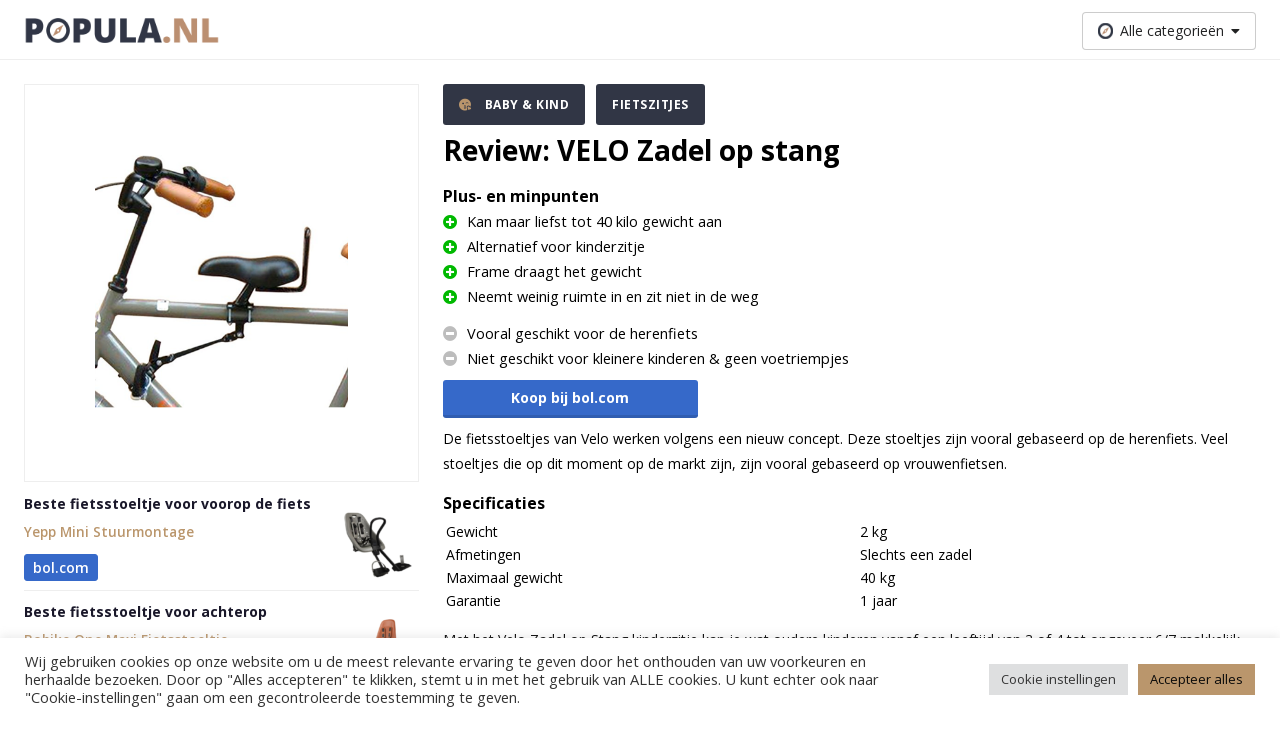

--- FILE ---
content_type: text/html; charset=UTF-8
request_url: https://www.popula.nl/product/velo-zadel-op-stang/
body_size: 11424
content:
<!doctype html><html lang="nl"><head><meta charset="UTF-8"><meta name="viewport" content="width=device-width, initial-scale=1.0, maximum-scale=5.0, minimum-scale=1.0"><meta http-equiv="X-UA-Compatible" content="ie=edge"><title>Review: VELO Zadel op stang | Popula.nl</title><meta name="google-site-verification" content="juaryEx6rwsJQD5D-AjwcdN2q9ZlpeZ7QWXueS4wDJI" /> <script async src="https://www.googletagmanager.com/gtag/js?id=UA-106512518-1"></script> <style>.async-hide { opacity: 0 !important}</style> <script>(function(a,s,y,n,c,h,i,d,e){s.className+=' '+y;h.start=1*new Date;
      h.end=i=function(){s.className=s.className.replace(RegExp(' ?'+y),'')};
      (a[n]=a[n]||[]).hide=h;setTimeout(function(){i();h.end=null},c);h.timeout=c;
    })(window,document.documentElement,'async-hide','dataLayer',4000,
      {'GTM-NRVWTSC':true});</script> <script>window.dataLayer = window.dataLayer || [];
    function gtag(){dataLayer.push(arguments);}
    gtag('js', new Date());
    gtag('config', 'UA-106512518-1', {
      'anonymize_ip': true,
      'optimize_id': 'GTM-NRVWTSC'
    });

          gtag('event', 'page_view_per_cat', {
        'event_category': 'Baby &amp; Kind',
      });
          gtag('event', 'page_view_per_cat', {
        'event_category': 'Fietszitjes',
      });</script> <meta name='robots' content='index, follow, max-image-preview:large, max-snippet:-1, max-video-preview:-1' /><link rel="canonical" href="https://www.popula.nl/product/velo-zadel-op-stang/" /><meta property="og:locale" content="nl_NL" /><meta property="og:type" content="article" /><meta property="og:title" content="Review: VELO Zadel op stang | Popula.nl" /><meta property="og:url" content="https://www.popula.nl/product/velo-zadel-op-stang/" /><meta property="og:site_name" content="Popula.nl" /><meta property="article:modified_time" content="2020-03-22T15:28:36+00:00" /><meta name="twitter:card" content="summary_large_image" /> <script type="application/ld+json" class="yoast-schema-graph">{"@context":"https://schema.org","@graph":[{"@type":"WebPage","@id":"https://www.popula.nl/product/velo-zadel-op-stang/","url":"https://www.popula.nl/product/velo-zadel-op-stang/","name":"Review: VELO Zadel op stang | Popula.nl","isPartOf":{"@id":"https://www.popula.nl/#website"},"datePublished":"2020-01-31T14:51:03+00:00","dateModified":"2020-03-22T15:28:36+00:00","breadcrumb":{"@id":"https://www.popula.nl/product/velo-zadel-op-stang/#breadcrumb"},"inLanguage":"nl-NL","potentialAction":[{"@type":"ReadAction","target":["https://www.popula.nl/product/velo-zadel-op-stang/"]}]},{"@type":"BreadcrumbList","@id":"https://www.popula.nl/product/velo-zadel-op-stang/#breadcrumb","itemListElement":[{"@type":"ListItem","position":1,"name":"Home","item":"https://www.popula.nl/"},{"@type":"ListItem","position":2,"name":"VELO Zadel op stang"}]},{"@type":"WebSite","@id":"https://www.popula.nl/#website","url":"https://www.popula.nl/","name":"Popula.nl","description":"Reviews, koopgidsen &amp; aanraders op maat","potentialAction":[{"@type":"SearchAction","target":{"@type":"EntryPoint","urlTemplate":"https://www.popula.nl/?s={search_term_string}"},"query-input":"required name=search_term_string"}],"inLanguage":"nl-NL"}]}</script> <link rel='dns-prefetch' href='//www.popula.nl' /><link rel="alternate" type="application/rss+xml" title="Popula.nl &raquo; VELO Zadel op stang reactiesfeed" href="https://www.popula.nl/product/velo-zadel-op-stang/feed/" /><link rel='stylesheet' id='wp-block-library-css' href='https://www.popula.nl/wp-includes/css/dist/block-library/style.min.css?ver=6.5.7' type='text/css' media='all' /><link rel='stylesheet' id='mpp_gutenberg-css' href='https://www.popula.nl/wp-content/cache/autoptimize/1/css/autoptimize_single_e166554d9568a75420df25df66eee803.css?ver=2.6.2' type='text/css' media='all' /><style id='classic-theme-styles-inline-css' type='text/css'>/*! This file is auto-generated */
.wp-block-button__link{color:#fff;background-color:#32373c;border-radius:9999px;box-shadow:none;text-decoration:none;padding:calc(.667em + 2px) calc(1.333em + 2px);font-size:1.125em}.wp-block-file__button{background:#32373c;color:#fff;text-decoration:none}</style><style id='global-styles-inline-css' type='text/css'>body{--wp--preset--color--black: #000000;--wp--preset--color--cyan-bluish-gray: #abb8c3;--wp--preset--color--white: #ffffff;--wp--preset--color--pale-pink: #f78da7;--wp--preset--color--vivid-red: #cf2e2e;--wp--preset--color--luminous-vivid-orange: #ff6900;--wp--preset--color--luminous-vivid-amber: #fcb900;--wp--preset--color--light-green-cyan: #7bdcb5;--wp--preset--color--vivid-green-cyan: #00d084;--wp--preset--color--pale-cyan-blue: #8ed1fc;--wp--preset--color--vivid-cyan-blue: #0693e3;--wp--preset--color--vivid-purple: #9b51e0;--wp--preset--gradient--vivid-cyan-blue-to-vivid-purple: linear-gradient(135deg,rgba(6,147,227,1) 0%,rgb(155,81,224) 100%);--wp--preset--gradient--light-green-cyan-to-vivid-green-cyan: linear-gradient(135deg,rgb(122,220,180) 0%,rgb(0,208,130) 100%);--wp--preset--gradient--luminous-vivid-amber-to-luminous-vivid-orange: linear-gradient(135deg,rgba(252,185,0,1) 0%,rgba(255,105,0,1) 100%);--wp--preset--gradient--luminous-vivid-orange-to-vivid-red: linear-gradient(135deg,rgba(255,105,0,1) 0%,rgb(207,46,46) 100%);--wp--preset--gradient--very-light-gray-to-cyan-bluish-gray: linear-gradient(135deg,rgb(238,238,238) 0%,rgb(169,184,195) 100%);--wp--preset--gradient--cool-to-warm-spectrum: linear-gradient(135deg,rgb(74,234,220) 0%,rgb(151,120,209) 20%,rgb(207,42,186) 40%,rgb(238,44,130) 60%,rgb(251,105,98) 80%,rgb(254,248,76) 100%);--wp--preset--gradient--blush-light-purple: linear-gradient(135deg,rgb(255,206,236) 0%,rgb(152,150,240) 100%);--wp--preset--gradient--blush-bordeaux: linear-gradient(135deg,rgb(254,205,165) 0%,rgb(254,45,45) 50%,rgb(107,0,62) 100%);--wp--preset--gradient--luminous-dusk: linear-gradient(135deg,rgb(255,203,112) 0%,rgb(199,81,192) 50%,rgb(65,88,208) 100%);--wp--preset--gradient--pale-ocean: linear-gradient(135deg,rgb(255,245,203) 0%,rgb(182,227,212) 50%,rgb(51,167,181) 100%);--wp--preset--gradient--electric-grass: linear-gradient(135deg,rgb(202,248,128) 0%,rgb(113,206,126) 100%);--wp--preset--gradient--midnight: linear-gradient(135deg,rgb(2,3,129) 0%,rgb(40,116,252) 100%);--wp--preset--font-size--small: 13px;--wp--preset--font-size--medium: 20px;--wp--preset--font-size--large: 36px;--wp--preset--font-size--x-large: 42px;--wp--preset--spacing--20: 0.44rem;--wp--preset--spacing--30: 0.67rem;--wp--preset--spacing--40: 1rem;--wp--preset--spacing--50: 1.5rem;--wp--preset--spacing--60: 2.25rem;--wp--preset--spacing--70: 3.38rem;--wp--preset--spacing--80: 5.06rem;--wp--preset--shadow--natural: 6px 6px 9px rgba(0, 0, 0, 0.2);--wp--preset--shadow--deep: 12px 12px 50px rgba(0, 0, 0, 0.4);--wp--preset--shadow--sharp: 6px 6px 0px rgba(0, 0, 0, 0.2);--wp--preset--shadow--outlined: 6px 6px 0px -3px rgba(255, 255, 255, 1), 6px 6px rgba(0, 0, 0, 1);--wp--preset--shadow--crisp: 6px 6px 0px rgba(0, 0, 0, 1);}:where(.is-layout-flex){gap: 0.5em;}:where(.is-layout-grid){gap: 0.5em;}body .is-layout-flex{display: flex;}body .is-layout-flex{flex-wrap: wrap;align-items: center;}body .is-layout-flex > *{margin: 0;}body .is-layout-grid{display: grid;}body .is-layout-grid > *{margin: 0;}:where(.wp-block-columns.is-layout-flex){gap: 2em;}:where(.wp-block-columns.is-layout-grid){gap: 2em;}:where(.wp-block-post-template.is-layout-flex){gap: 1.25em;}:where(.wp-block-post-template.is-layout-grid){gap: 1.25em;}.has-black-color{color: var(--wp--preset--color--black) !important;}.has-cyan-bluish-gray-color{color: var(--wp--preset--color--cyan-bluish-gray) !important;}.has-white-color{color: var(--wp--preset--color--white) !important;}.has-pale-pink-color{color: var(--wp--preset--color--pale-pink) !important;}.has-vivid-red-color{color: var(--wp--preset--color--vivid-red) !important;}.has-luminous-vivid-orange-color{color: var(--wp--preset--color--luminous-vivid-orange) !important;}.has-luminous-vivid-amber-color{color: var(--wp--preset--color--luminous-vivid-amber) !important;}.has-light-green-cyan-color{color: var(--wp--preset--color--light-green-cyan) !important;}.has-vivid-green-cyan-color{color: var(--wp--preset--color--vivid-green-cyan) !important;}.has-pale-cyan-blue-color{color: var(--wp--preset--color--pale-cyan-blue) !important;}.has-vivid-cyan-blue-color{color: var(--wp--preset--color--vivid-cyan-blue) !important;}.has-vivid-purple-color{color: var(--wp--preset--color--vivid-purple) !important;}.has-black-background-color{background-color: var(--wp--preset--color--black) !important;}.has-cyan-bluish-gray-background-color{background-color: var(--wp--preset--color--cyan-bluish-gray) !important;}.has-white-background-color{background-color: var(--wp--preset--color--white) !important;}.has-pale-pink-background-color{background-color: var(--wp--preset--color--pale-pink) !important;}.has-vivid-red-background-color{background-color: var(--wp--preset--color--vivid-red) !important;}.has-luminous-vivid-orange-background-color{background-color: var(--wp--preset--color--luminous-vivid-orange) !important;}.has-luminous-vivid-amber-background-color{background-color: var(--wp--preset--color--luminous-vivid-amber) !important;}.has-light-green-cyan-background-color{background-color: var(--wp--preset--color--light-green-cyan) !important;}.has-vivid-green-cyan-background-color{background-color: var(--wp--preset--color--vivid-green-cyan) !important;}.has-pale-cyan-blue-background-color{background-color: var(--wp--preset--color--pale-cyan-blue) !important;}.has-vivid-cyan-blue-background-color{background-color: var(--wp--preset--color--vivid-cyan-blue) !important;}.has-vivid-purple-background-color{background-color: var(--wp--preset--color--vivid-purple) !important;}.has-black-border-color{border-color: var(--wp--preset--color--black) !important;}.has-cyan-bluish-gray-border-color{border-color: var(--wp--preset--color--cyan-bluish-gray) !important;}.has-white-border-color{border-color: var(--wp--preset--color--white) !important;}.has-pale-pink-border-color{border-color: var(--wp--preset--color--pale-pink) !important;}.has-vivid-red-border-color{border-color: var(--wp--preset--color--vivid-red) !important;}.has-luminous-vivid-orange-border-color{border-color: var(--wp--preset--color--luminous-vivid-orange) !important;}.has-luminous-vivid-amber-border-color{border-color: var(--wp--preset--color--luminous-vivid-amber) !important;}.has-light-green-cyan-border-color{border-color: var(--wp--preset--color--light-green-cyan) !important;}.has-vivid-green-cyan-border-color{border-color: var(--wp--preset--color--vivid-green-cyan) !important;}.has-pale-cyan-blue-border-color{border-color: var(--wp--preset--color--pale-cyan-blue) !important;}.has-vivid-cyan-blue-border-color{border-color: var(--wp--preset--color--vivid-cyan-blue) !important;}.has-vivid-purple-border-color{border-color: var(--wp--preset--color--vivid-purple) !important;}.has-vivid-cyan-blue-to-vivid-purple-gradient-background{background: var(--wp--preset--gradient--vivid-cyan-blue-to-vivid-purple) !important;}.has-light-green-cyan-to-vivid-green-cyan-gradient-background{background: var(--wp--preset--gradient--light-green-cyan-to-vivid-green-cyan) !important;}.has-luminous-vivid-amber-to-luminous-vivid-orange-gradient-background{background: var(--wp--preset--gradient--luminous-vivid-amber-to-luminous-vivid-orange) !important;}.has-luminous-vivid-orange-to-vivid-red-gradient-background{background: var(--wp--preset--gradient--luminous-vivid-orange-to-vivid-red) !important;}.has-very-light-gray-to-cyan-bluish-gray-gradient-background{background: var(--wp--preset--gradient--very-light-gray-to-cyan-bluish-gray) !important;}.has-cool-to-warm-spectrum-gradient-background{background: var(--wp--preset--gradient--cool-to-warm-spectrum) !important;}.has-blush-light-purple-gradient-background{background: var(--wp--preset--gradient--blush-light-purple) !important;}.has-blush-bordeaux-gradient-background{background: var(--wp--preset--gradient--blush-bordeaux) !important;}.has-luminous-dusk-gradient-background{background: var(--wp--preset--gradient--luminous-dusk) !important;}.has-pale-ocean-gradient-background{background: var(--wp--preset--gradient--pale-ocean) !important;}.has-electric-grass-gradient-background{background: var(--wp--preset--gradient--electric-grass) !important;}.has-midnight-gradient-background{background: var(--wp--preset--gradient--midnight) !important;}.has-small-font-size{font-size: var(--wp--preset--font-size--small) !important;}.has-medium-font-size{font-size: var(--wp--preset--font-size--medium) !important;}.has-large-font-size{font-size: var(--wp--preset--font-size--large) !important;}.has-x-large-font-size{font-size: var(--wp--preset--font-size--x-large) !important;}
.wp-block-navigation a:where(:not(.wp-element-button)){color: inherit;}
:where(.wp-block-post-template.is-layout-flex){gap: 1.25em;}:where(.wp-block-post-template.is-layout-grid){gap: 1.25em;}
:where(.wp-block-columns.is-layout-flex){gap: 2em;}:where(.wp-block-columns.is-layout-grid){gap: 2em;}
.wp-block-pullquote{font-size: 1.5em;line-height: 1.6;}</style><link rel='stylesheet' id='cookie-law-info-css' href='https://www.popula.nl/wp-content/cache/autoptimize/1/css/autoptimize_single_20e8490fab0dcf7557a5c8b54494db6f.css?ver=3.2.4' type='text/css' media='all' /><link rel='stylesheet' id='cookie-law-info-gdpr-css' href='https://www.popula.nl/wp-content/cache/autoptimize/1/css/autoptimize_single_359aca8a88b2331aa34ac505acad9911.css?ver=3.2.4' type='text/css' media='all' /><link rel='stylesheet' id='default_style-css' href='https://www.popula.nl/wp-content/cache/autoptimize/1/css/autoptimize_single_3d3e7468d48506323ba3cf6de273ebd7.css?ver=6.5.7' type='text/css' media='all' /> <script type="text/javascript" src="https://www.popula.nl/wp-includes/js/jquery/jquery.min.js?ver=3.7.1" id="jquery-core-js"></script> <script type="text/javascript" src="https://www.popula.nl/wp-includes/js/jquery/jquery-migrate.min.js?ver=3.4.1" id="jquery-migrate-js"></script> <script type="text/javascript" id="cookie-law-info-js-extra">var Cli_Data = {"nn_cookie_ids":[],"cookielist":[],"non_necessary_cookies":{"analytics":["_ga"]},"ccpaEnabled":"","ccpaRegionBased":"","ccpaBarEnabled":"","strictlyEnabled":["necessary","obligatoire"],"ccpaType":"gdpr","js_blocking":"1","custom_integration":"","triggerDomRefresh":"","secure_cookies":""};
var cli_cookiebar_settings = {"animate_speed_hide":"500","animate_speed_show":"500","background":"#FFF","border":"#b1a6a6c2","border_on":"","button_1_button_colour":"#61a229","button_1_button_hover":"#4e8221","button_1_link_colour":"#fff","button_1_as_button":"1","button_1_new_win":"","button_2_button_colour":"#333","button_2_button_hover":"#292929","button_2_link_colour":"#444","button_2_as_button":"","button_2_hidebar":"","button_3_button_colour":"#dedfe0","button_3_button_hover":"#b2b2b3","button_3_link_colour":"#333333","button_3_as_button":"1","button_3_new_win":"","button_4_button_colour":"#dedfe0","button_4_button_hover":"#b2b2b3","button_4_link_colour":"#333333","button_4_as_button":"1","button_7_button_colour":"#ba966c","button_7_button_hover":"#957856","button_7_link_colour":"#0a0a0a","button_7_as_button":"1","button_7_new_win":"","font_family":"inherit","header_fix":"","notify_animate_hide":"1","notify_animate_show":"","notify_div_id":"#cookie-law-info-bar","notify_position_horizontal":"right","notify_position_vertical":"bottom","scroll_close":"","scroll_close_reload":"","accept_close_reload":"","reject_close_reload":"","showagain_tab":"","showagain_background":"#fff","showagain_border":"#000","showagain_div_id":"#cookie-law-info-again","showagain_x_position":"100px","text":"#333333","show_once_yn":"","show_once":"10000","logging_on":"","as_popup":"","popup_overlay":"1","bar_heading_text":"","cookie_bar_as":"banner","popup_showagain_position":"bottom-right","widget_position":"left"};
var log_object = {"ajax_url":"https:\/\/www.popula.nl\/wp-admin\/admin-ajax.php"};</script> <script type="text/javascript" src="https://www.popula.nl/wp-content/cache/autoptimize/1/js/autoptimize_single_c5592a6fda4d0b779f56db2d5ddac010.js?ver=3.2.4" id="cookie-law-info-js"></script> <link rel="https://api.w.org/" href="https://www.popula.nl/wp-json/" /><link rel="alternate" type="application/json" href="https://www.popula.nl/wp-json/wp/v2/product/3683" /><link rel="EditURI" type="application/rsd+xml" title="RSD" href="https://www.popula.nl/xmlrpc.php?rsd" /><meta name="generator" content="WordPress 6.5.7" /><link rel='shortlink' href='https://www.popula.nl/?p=3683' /><link rel="alternate" type="application/json+oembed" href="https://www.popula.nl/wp-json/oembed/1.0/embed?url=https%3A%2F%2Fwww.popula.nl%2Fproduct%2Fvelo-zadel-op-stang%2F" /><link rel="alternate" type="text/xml+oembed" href="https://www.popula.nl/wp-json/oembed/1.0/embed?url=https%3A%2F%2Fwww.popula.nl%2Fproduct%2Fvelo-zadel-op-stang%2F&#038;format=xml" /> <script>document.documentElement.className = document.documentElement.className.replace('no-js', 'js');</script> <style>.no-js img.lazyload {
				display: none;
			}

			figure.wp-block-image img.lazyloading {
				min-width: 150px;
			}

						.lazyload, .lazyloading {
				opacity: 0;
			}

			.lazyloaded {
				opacity: 1;
				transition: opacity 400ms;
				transition-delay: 0ms;
			}</style><link rel="icon" href="https://www.popula.nl/wp-content/uploads/2020/06/cropped-favicon-32x32.png" sizes="32x32" /><link rel="icon" href="https://www.popula.nl/wp-content/uploads/2020/06/cropped-favicon-192x192.png" sizes="192x192" /><link rel="apple-touch-icon" href="https://www.popula.nl/wp-content/uploads/2020/06/cropped-favicon-180x180.png" /><meta name="msapplication-TileImage" content="https://www.popula.nl/wp-content/uploads/2020/06/cropped-favicon-270x270.png" /> <script type="application/ld+json">{
      "@context": "http://schema.org/",
      "@type": "Product",
      "image": "https://www.popula.nl/wp-content/uploads/2020/01/ZadelopStang.png",
      "name": "VELO Zadel op stang",
      "review": {
        "@type": "Review",
        "reviewRating": {
          "@type": "Rating",
          "ratingValue": "9.3/10"
        },
        "name": "VELO Zadel op stang",
        "author": {
          "@type": "Organization",
          "name": "popula.nl"
        },
        "datePublished": "januari 31, 2020",
        "reviewBody": "",
        "publisher": {
          "@type": "Organization",
          "name": "popula.nl"
        }
      },
      "description": "Dit fietsstoeltje van VELO is gemaakt voor de herenfiets in plaats van de vrouwenfiets. Hiermee kun je oudere kinderen gemakkelijk meenemen op de fiets."
    }</script> <script src="https://kit.fontawesome.com/e5bffb5b79.js" crossorigin="anonymous"></script> </head><body><header class="header"><div class="container"><div class="header__container"> <a class="header__logo-link" href="/"> <span class="screen-reader-text">logo</span> <img class="header__logo lazyload" data-src="https://www.popula.nl/wp-content/uploads/2020/11/Popula.png" alt="Popula.nl" src="[data-uri]" style="--smush-placeholder-width: 1028px; --smush-placeholder-aspect-ratio: 1028/131;"><noscript><img class="header__logo" src="https://www.popula.nl/wp-content/uploads/2020/11/Popula.png" alt="Popula.nl"></noscript> </a><ul class="header__specials"></ul><div class="header__menus"><div class="header__menu-item"><div class="js-dropdown header__dropdown "><div class="header__menu-span"> <img class="header__menu-icon lazyload" data-src="https://www.popula.nl/wp-content/themes/popula/assets/images/menu-icon.svg" alt="compass" src="[data-uri]"><noscript><img class="header__menu-icon" src="https://www.popula.nl/wp-content/themes/popula/assets/images/menu-icon.svg" alt="compass"></noscript> <span class="header__menu-title">Alle categorieën</span> <i class="fas fa-caret-down"></i></div><ul class="header__dropdown-content"><li class="header__list-item"> <a class="header__list-item--link" href="https://www.popula.nl/categorie/baby-kind/"> Baby &amp; Kind </a></li><li class="header__list-item"> <a class="header__list-item--link" href="https://www.popula.nl/categorie/computer-elektronica/"> Computer &amp; Elektronica </a></li><li class="header__list-item"> <a class="header__list-item--link" href="https://www.popula.nl/categorie/gezondheid-beauty/"> Gezondheid &amp; Beauty </a></li><li class="header__list-item"> <a class="header__list-item--link" href="https://www.popula.nl/categorie/katten-honden/"> Katten &amp; Honden </a></li><li class="header__list-item"> <a class="header__list-item--link" href="https://www.popula.nl/categorie/klussen-tuinieren/"> Klussen &amp; Tuinieren </a></li><li class="header__list-item"> <a class="header__list-item--link" href="https://www.popula.nl/categorie/koken-tafelen/"> Koken &amp; Tafelen </a></li><li class="header__list-item"> <a class="header__list-item--link" href="https://www.popula.nl/categorie/outdoor-reizen/"> Outdoor &amp; Reizen </a></li><li class="header__list-item"> <a class="header__list-item--link" href="https://www.popula.nl/categorie/sport-fitness/"> Sport &amp; Fitness </a></li><li class="header__list-item"> <a class="header__list-item--link" href="https://www.popula.nl/categorie/wonen-huishouden/"> Wonen &amp; Huishouden </a></li></ul></div></div></div></div></div></header><main class="main"><div class="single-product"><div class="container"><div class="row"><div class="col--12 col-sm--4"><div class="single-product__image-container"> <img class="single-product__image lazyload" data-src="https://www.popula.nl/wp-content/uploads/2020/01/ZadelopStang.png" alt="VELO Zadel op stang" src="[data-uri]" style="--smush-placeholder-width: 400px; --smush-placeholder-aspect-ratio: 400/400;"><noscript><img class="single-product__image" src="https://www.popula.nl/wp-content/uploads/2020/01/ZadelopStang.png" alt="VELO Zadel op stang"></noscript></div><aside class="single-product__sidebar"><ul><li class="sidebar-product sidebar-product--sidebar"><div
 class="sidebar-product__content sidebar-product__content--first"
 ><div
 class="sidebar-product__label sidebar-product__label--first"
 > Beste fietsstoeltje voor voorop de fiets</div><div class="sidebar-product__row"><div class="sidebar-product__column"> <a class="sidebar-product__title underline__none" href="https://www.popula.nl/product/yepp-mini-stuurmontage/"> Yepp Mini Stuurmontage </a><div class="sidebar-product__bottom"><div class="sidebar-product__bottom-col"> <a
 onclick="affiliateButtonClick('bol', 'Fietszitjes', 'sidebar-product', 'Yepp Mini Stuurmontage')"
 href="https://partnerprogramma.bol.com/click/click?p=1&t=url&s=50511&url=https%3A%2F%2Fwww.bol.com%2Fnl%2Fp%2Fyepp-mini-fietsstoeltje-voor-zilver%2F9200000001528053%2F&name=Fietszitjes&subid=Yepp-Mini-Stuurmontage-sidebar-product&f=TXL"
 class="affiliate-button__link"
 target="_blank"
 rel="noopener"
 id="id581f065211df702f888b111239234d8a"
><div class="affiliate-button affiliate-button--small affiliate-button--bol"> bol.com</div> </a></div></div></div><div class="sidebar-product__column sidebar-product__column--image"> <img class="sidebar-product__image lazyload" data-src="https://www.popula.nl/wp-content/uploads/2020/01/YeppMiniFietsstoeltje-70x70.png" alt="Yepp mini stuurmontage" src="[data-uri]" style="--smush-placeholder-width: 70px; --smush-placeholder-aspect-ratio: 70/70;"><noscript><img class="sidebar-product__image" src="https://www.popula.nl/wp-content/uploads/2020/01/YeppMiniFietsstoeltje-70x70.png" alt="Yepp mini stuurmontage"></noscript></div></div></div></li><li class="sidebar-product sidebar-product--sidebar"><div
 class="sidebar-product__content"
 ><div
 class="sidebar-product__label"
 > Beste fietsstoeltje voor achterop</div><div class="sidebar-product__row"><div class="sidebar-product__column"> <a class="sidebar-product__title underline__none" href="https://www.popula.nl/product/bobike-one-maxi-fietsstoeltje/"> Bobike One Maxi Fietsstoeltje </a><div class="sidebar-product__bottom"><div class="sidebar-product__bottom-col"> <a
 onclick="affiliateButtonClick('bol', 'Fietszitjes', 'sidebar-product', 'Bobike One Maxi Fietsstoeltje')"
 href="https://partnerprogramma.bol.com/click/click?p=1&t=url&s=50511&url=https%3A%2F%2Fwww.bol.com%2Fnl%2Fp%2Fbobike-one-maxi-fietsstoeltje-achter-bd-choc-brown%2F9200000042774742%2F&name=Fietszitjes&subid=Bobike-One-Maxi-Fietsstoeltje-sidebar-product&f=TXL"
 class="affiliate-button__link"
 target="_blank"
 rel="noopener"
 id="ide593ca97fdb01c83377ca9c8d6af8c92"
><div class="affiliate-button affiliate-button--small affiliate-button--bol"> bol.com</div> </a></div></div></div><div class="sidebar-product__column sidebar-product__column--image"> <img class="sidebar-product__image lazyload" data-src="https://www.popula.nl/wp-content/uploads/2020/01/BobikeOneMaxiFietsstoeltje-70x70.png" alt="Bobike one maxi fietsstoeltje" src="[data-uri]" style="--smush-placeholder-width: 70px; --smush-placeholder-aspect-ratio: 70/70;"><noscript><img class="sidebar-product__image" src="https://www.popula.nl/wp-content/uploads/2020/01/BobikeOneMaxiFietsstoeltje-70x70.png" alt="Bobike one maxi fietsstoeltje"></noscript></div></div></div></li></ul></aside></div><div class="col--12 col-sm--8"><div class="single-product__categories"> <a href="https://www.popula.nl/categorie/baby-kind/" class="categorie-label"> <i class="fas fa-kiss-wink-heart categorie-label__icon"></i> Baby &amp; Kind </a> <a href="https://www.popula.nl/?post_type=review&#038;p=3681" class="categorie-label"> Fietszitjes </a></div><h1 class="single-product__title">Review: VELO Zadel op stang</h1><section class="section"><h3>Plus- en minpunten</h3><div class="plus-minus"><ul class="plus-minus__list"><li class="plus-minus__list-item plus-minus__list-item--positive"> <i class="fa fa-plus-circle plus-minus__list-icon plus-minus__list-icon--positive"></i> <span>Kan maar liefst tot 40 kilo gewicht aan</span></li><li class="plus-minus__list-item plus-minus__list-item--positive"> <i class="fa fa-plus-circle plus-minus__list-icon plus-minus__list-icon--positive"></i> <span>Alternatief voor kinderzitje</span></li><li class="plus-minus__list-item plus-minus__list-item--positive"> <i class="fa fa-plus-circle plus-minus__list-icon plus-minus__list-icon--positive"></i> <span>Frame draagt het gewicht</span></li><li class="plus-minus__list-item plus-minus__list-item--positive"> <i class="fa fa-plus-circle plus-minus__list-icon plus-minus__list-icon--positive"></i> <span>Neemt weinig ruimte in en zit niet in de weg</span></li></ul><ul class="plus-minus__list"><li class="plus-minus__list-item"> <i class="fa fa-minus-circle plus-minus__list-icon plus-minus__list-icon--negative"></i> <span>Vooral geschikt voor de herenfiets</span></li><li class="plus-minus__list-item"> <i class="fa fa-minus-circle plus-minus__list-icon plus-minus__list-icon--negative"></i> <span>Niet geschikt voor kleinere kinderen & geen voetriempjes</span></li></ul></div></section><section class="section"><div class="row"><div class="col--12 col-sm--4"> <a
 onclick="affiliateButtonClick('bol', 'Fietszitjes', 'product-pagina', 'VELO Zadel op stang')"
 href="https://partnerprogramma.bol.com/click/click?p=1&t=url&s=50511&url=https%3A%2F%2Fwww.bol.com%2Fnl%2Fp%2Fzadel-op-stang-model-2-kinderzitje-voor-herenfiets-met-2-dunne-stangen-nooit-meer-zwaar-sturen%2F9200000057220591%2F&name=Fietszitjes&subid=VELO-Zadel-op-stang-product-pagina&f=TXL"
 class="affiliate-button__link"
 target="_blank"
 rel="noopener"
 id="id2cd59827fc21d2832f83211abe35d0f7"
><div class="affiliate-button affiliate-button--bol"> Koop bij bol.com</div> </a></div></div></section><section class="section"><div class="wysiwyg"><p>De fietsstoeltjes van Velo werken volgens een nieuw concept. Deze stoeltjes zijn vooral gebaseerd op de herenfiets. Veel stoeltjes die op dit moment op de markt zijn, zijn vooral gebaseerd op vrouwenfietsen.</p><h3>Specificaties</h3></div><table class="specifications-table"><tbody class="specifications-table__body"><tr class="specifications-table__row"><td class="specifications-table__cell"> Gewicht</td><td class="specifications-table__cell"> 2 kg</td></tr><tr class="specifications-table__row"><td class="specifications-table__cell"> Afmetingen</td><td class="specifications-table__cell"> Slechts een zadel</td></tr><tr class="specifications-table__row"><td class="specifications-table__cell"> Maximaal gewicht</td><td class="specifications-table__cell"> 40 kg</td></tr><tr class="specifications-table__row"><td class="specifications-table__cell"> Garantie</td><td class="specifications-table__cell"> 1 jaar</td></tr></tbody></table><div class="wysiwyg"><p>Met het Velo Zadel op Stang kinderzitje kan je wat oudere kinderen vanaf een leeftijd van 3 of 4 tot ongeveer 6/7 makkelijk meenemen op de fiets. Het stoeltje heeft een stabiele plek tussen het stuur en het zadel in. Doordat het stoeltje rust op het frame krijg je geen last van een zwaar stuur. Dit maakt het fietsen makkelijker én veiliger.</p><p>Wanneer je het stoeltje niet gebruikt, zit deze niet in de weg. Je kan gewoon blijven fietsen zonder met je knieën tegen het zadel aan te komen. Bijgeleverd is ook een handleiding waarin stap voor stap wordt beschreven hoe je het stoeltje op de juiste manier kan bevestigen.</p><p>Het stoeltje heeft een vaste rugsteun waar het kind tegenaan kan leunen. Daarnaast zitten er voetsteuntjes verankerd in het zitje. Bij deze voetsteuntjes zitten geen voetriempjes om de voet van het kindje op de goede plek te houden.</p><p>Verder heeft het zitje een draaggewicht van 40 kilo. Zo kunt u uw kind dus voor lange tijd vervoeren per fiets.</p><h3>Conclusie:</h3><p>Het fietsstoeltje Zadel op Stang van Velo is ideaal voor wat oudere kinderen die nog niet klaar zijn om zelf te fietsen. Het stoeltje is geschikt voor kinderen die al zelfstandig kunnen zitten. Verder is dit stoeltje vooral geschikt voor de herenfiets. Een super goed alternatief voor het gevaarlijke achterop zitten.</p></div><h3>Product specificaties:</h3><ul id="js-product-specifications" class="product-specifications__list"><li class="product-specifications__list-item" data-type="information"><strong>Kleur</strong>: zwart</li><li class="product-specifications__list-item" data-type="information"><strong>Type fietsstoeltje</strong>: Zadel op stang</li><li class="product-specifications__list-item" data-type="information"><strong>Min. aanbevolen gewicht kind</strong>: 10 kg</li><li class="product-specifications__list-item" data-type="information"><strong>Max. aanbevolen gewicht</strong>: 40 kg</li><li class="product-specifications__list-item" data-type="information"><strong>Aanbevolen minimum leeftijd</strong>: 3 jaar</li><li class="product-specifications__list-item" data-type="information"><strong>Aanbevolen maximum leeftijd</strong>: 8 jaar</li><li class="product-specifications__list-item" data-type="information"><strong>Bevestigingswijze(s)</strong>: Framebevestiging</li></ul><div onclick="toggleProductSpecifications()" id="js-product-specifications__button" class="product-specifications__button"> Toon alle specificaties</div></section><hr><section class="comments"><h2 class="comments__title">Reacties</h2><p>Er zijn nog geen reacties op dit artikel.</p><section class="comment-form"><h2 class="comment-form__title">Geef een reactie:</h2><p> Bij Popula staan we altijd open voor vragen en feedback. Je hart luchten mag natuurlijk ook. Dit kan je doen door een reactie achter te laten of contact op te nemen via het contact formulier op onze contact pagina.</p><form class="comment-form__form" method="post" action="https://www.popula.nl/wp-comments-post.php"> <label for="email" class="comment-form__label">Emailadres:<br> <input
 class="comment-form__input"
 placeholder="voorbeeld@domein.nl"
 name="email"
 type="email"
 id="email"
 required
 /> </label> <label for="author" class="comment-form__label">Naam:<br> <input
 class="comment-form__input"
 placeholder="Alexander"
 name="author"
 id="author"
 type="text"
 required
 /> </label> <label for="comment" class="comment-form__label">Reactie:<br><textarea autocomplete="new-password" 
        placeholder="Laat een reactie achter..."
        class="comment-form__textarea"
        id="bfc4cd20ef"  name="bfc4cd20ef" 
        
        rows="3"
        required
      ></textarea><textarea id="comment" aria-label="hp-comment" aria-hidden="true" name="comment" autocomplete="new-password" style="padding:0 !important;clip:rect(1px, 1px, 1px, 1px) !important;position:absolute !important;white-space:nowrap !important;height:1px !important;width:1px !important;overflow:hidden !important;" tabindex="-1"></textarea><script data-noptimize>document.getElementById("comment").setAttribute( "id", "a2f9d51cdc37382115ca40bd9b23ef7a" );document.getElementById("bfc4cd20ef").setAttribute( "id", "comment" );</script> </label> <label for="privacy-statement" class="comment-form__privacy"> <input id="privacy-statement" class="comment-form__input" required type="checkbox" /> <span class="comment-form__description">Hiermee accepteer ik de <a href="https://www.popula.nl/privacybeleid-popula/">privacy voorwaarden</a>.</span> </label> <input class="comment-form__input" name="comment_post_ID" value="3683" type="hidden" /> <input class="comment-form__input" name="comment_parent"  value="0" type="hidden" /> <label for="mail-confirmation" class="comment-form__label comment-form__label--special" name="comment_special"> <input
 id="mail-confirmation"
 class="comment-form__input comment-form__input--special"
 type="email"
 placeholder="example@gmail.com"
 name="mail-confirmation"
 autocomplete="off"
 > </label> <button class="comment-form__button" type="submit" name="Submit" class="comment-form__submit"> Reactie plaatsen </button></form></section></section></div></div></div></div></main><footer class="footer"><div class="container"><div class="row"><div class="col--12 col-sm--6"> <a href="/"> <span class="screen-reader-text">logo</span> <img class="footer__logo lazyload" data-src="https://www.popula.nl/wp-content/uploads/2020/11/Popula.png" alt="Popula.nl" src="[data-uri]" style="--smush-placeholder-width: 1028px; --smush-placeholder-aspect-ratio: 1028/131;"><noscript><img class="footer__logo" src="https://www.popula.nl/wp-content/uploads/2020/11/Popula.png" alt="Popula.nl"></noscript> </a><div><p>Popula.nl is dé review website van Nederland en België voor consumenten. Wij vergaren kennis door diep in de stof te duiken per product en samen met experts onderzoek te doen naar elk individueel product. Zodat jij de juiste keuze kan maken!</p></div></div><div class="col--12 col-sm--6"><section class="newsletter-form"> <script>(function() {
	window.mc4wp = window.mc4wp || {
		listeners: [],
		forms: {
			on: function(evt, cb) {
				window.mc4wp.listeners.push(
					{
						event   : evt,
						callback: cb
					}
				);
			}
		}
	}
})();</script><form id="mc4wp-form-1" class="mc4wp-form mc4wp-form-2697" method="post" data-id="2697" data-name="Inschrijving nieuwsbrief" ><div class="mc4wp-form-fields"><div class="newsletter-form__top"><h2 class="newsletter-form__title"> Nooit meer een miskoop?</h2><p class="newsletter-form__description"> Schrijf je dan snel in voor onze nieuwsbrief!</p></div><div class="newsletter-form__bottom"> <label class="newsletter-form__label" >Email address: </label> <input class="newsletter-form__input" type="email" name="EMAIL" placeholder="Emailadres" required /> <input class="newsletter-form__submit" type="submit" value="Schrijf in" /></div></div><label style="display: none !important;">Laat dit veld leeg als je een mens bent: <input type="text" name="_mc4wp_honeypot" value="" tabindex="-1" autocomplete="off" /></label><input type="hidden" name="_mc4wp_timestamp" value="1768988237" /><input type="hidden" name="_mc4wp_form_id" value="2697" /><input type="hidden" name="_mc4wp_form_element_id" value="mc4wp-form-1" /><div class="mc4wp-response"></div></form></section></div></div><div class="footer__row row"><div class="col--12 col-sm--3"><h3 class="footer__header">Wat doen wij?</h3><ul><li class="footer__list-item"> <a href="https://www.popula.nl/nl/algemene-voorwaarden/" class="footer__link"> Algemene voorwaarden </a></li><li class="footer__list-item"> <a href="https://www.popula.nl/nl/contact/" class="footer__link"> Contact </a></li><li class="footer__list-item"> <a href="https://www.popula.nl/nl/cookiebeleid/" class="footer__link"> Cookiebeleid </a></li><li class="footer__list-item"> <a href="https://www.popula.nl/nl/over-ons/" class="footer__link"> Over ons </a></li><li class="footer__list-item"> <a href="https://www.popula.nl/nl/privacybeleid-popula/" class="footer__link"> Privacybeleid Popula </a></li></ul><h3 class="footer__header footer__header--not-first">Meer van Popula.nl</h3><ul><li class="footer__list-item"> <a href="https://www.pannenpro.nl/" target="_blank" rel="noopener" class="footer__link"> PannenPro </a></li><li class="footer__list-item"> <a href="https://www.stekkerwijzer.nl" target="_blank" rel="noopener" class="footer__link"> Stekkerwijzer </a></li><li class="footer__list-item"> <a href="https://www.stofzuigerpro.nl" target="_blank" rel="noopener" class="footer__link"> StofzuigerPro </a></li><li class="footer__list-item"> <a href="https://www.zaligslapen.nl/" target="_blank" rel="noopener" class="footer__link"> Zaligslapen </a></li></ul></div><div class="col--12 col-sm--3"><h3 class="footer__header">Categorieën</h3><ul><li class="footer__list-item"> <a href="https://www.popula.nl/categorie/baby-kind/" class="footer__link"> Baby &amp; Kind </a></li><li class="footer__list-item"> <a href="https://www.popula.nl/categorie/computer-elektronica/" class="footer__link"> Computer &amp; Elektronica </a></li><li class="footer__list-item"> <a href="https://www.popula.nl/categorie/gezondheid-beauty/" class="footer__link"> Gezondheid &amp; Beauty </a></li><li class="footer__list-item"> <a href="https://www.popula.nl/categorie/katten-honden/" class="footer__link"> Katten &amp; Honden </a></li><li class="footer__list-item"> <a href="https://www.popula.nl/categorie/klussen-tuinieren/" class="footer__link"> Klussen &amp; Tuinieren </a></li><li class="footer__list-item"> <a href="https://www.popula.nl/categorie/koken-tafelen/" class="footer__link"> Koken &amp; Tafelen </a></li><li class="footer__list-item"> <a href="https://www.popula.nl/categorie/outdoor-reizen/" class="footer__link"> Outdoor &amp; Reizen </a></li><li class="footer__list-item"> <a href="https://www.popula.nl/categorie/sport-fitness/" class="footer__link"> Sport &amp; Fitness </a></li><li class="footer__list-item"> <a href="https://www.popula.nl/categorie/wonen-huishouden/" class="footer__link"> Wonen &amp; Huishouden </a></li></ul></div><div class="col--12 col-sm--3"><h3 class="footer__header">Recente artikelen</h3><ul><li class="footer__list-item"> <a href="https://www.popula.nl/review/vrieskist/" class="footer__link"> Vrieskist </a></li><li class="footer__list-item"> <a href="https://www.popula.nl/review/netwerk-switch/" class="footer__link"> Netwerk switch </a></li><li class="footer__list-item"> <a href="https://www.popula.nl/review/decoupeerzaag/" class="footer__link"> Decoupeerzaag </a></li><li class="footer__list-item"> <a href="https://www.popula.nl/review/foamroller/" class="footer__link"> Foamroller </a></li><li class="footer__list-item"> <a href="https://www.popula.nl/review/ijsblokjesmachine/" class="footer__link"> Ijsblokjesmachine </a></li><li class="footer__list-item"> <a href="https://www.popula.nl/review/backpack/" class="footer__link"> Backpack </a></li><li class="footer__list-item"> <a href="https://www.popula.nl/review/accu-grasmaaiers/" class="footer__link"> Accu grasmaaiers </a></li></ul></div><div class="col--12 col-sm--3"><h3 class="footer__header">Social</h3><p>Blijf op de hoogte van de laatste product reviews!</p><div class="share-button"><ul class="share-button__list"><li class="share-button__list-item"> <a href="https://www.facebook.com/Popula-1083588451780941/" target="_blank" rel="noopener" class="share-button__link"> <i class="fab fa-facebook-f share-button__icon"> <span class="screen-reader-text">facebook-f</span> </i> </a></li><li class="share-button__list-item"> <a href="https://www.instagram.com/popula_reviews/" target="_blank" rel="noopener" class="share-button__link"> <i class="fab fa-instagram share-button__icon"> <span class="screen-reader-text">instagram</span> </i> </a></li><li class="share-button__list-item"> <a href="https://nl.pinterest.com/popula0836/boards/" target="_blank" rel="noopener" class="share-button__link"> <i class="fab fa-pinterest share-button__icon"> <span class="screen-reader-text">pinterest</span> </i> </a></li><li class="share-button__list-item"> <a href="https://www.linkedin.com/company/popula-nl/" target="_blank" rel="noopener" class="share-button__link"> <i class="fab fa-linkedin-in share-button__icon"> <span class="screen-reader-text">linkedin-in</span> </i> </a></li></ul></div></div></div><div class="row"><div class="col--12 col-sm--8 offset-sm--2"><p class="footer__disclaimer">Popula.nl neemt deel aan verschillende Affiliate Programma’s. Affiliate-programma’s bieden ons de mogelijkheid inkomsten te genereren uit reclame en verwijzingen naar webshops. De producten die op deze website worden besproken zijn op eigen kosten aangeschaft – tenzij anders vermeld.</p></div></div></div></footer><div id="cookie-law-info-bar" data-nosnippet="true"><span><div class="cli-bar-container cli-style-v2"><div class="cli-bar-message">Wij gebruiken cookies op onze website om u de meest relevante ervaring te geven door het onthouden van uw voorkeuren en herhaalde bezoeken. Door op "Alles accepteren" te klikken, stemt u in met het gebruik van ALLE cookies. U kunt echter ook naar "Cookie-instellingen" gaan om een gecontroleerde toestemming te geven.<br /></div><div class="cli-bar-btn_container"><a role='button' class="medium cli-plugin-button cli-plugin-main-button cli_settings_button" style="margin:0px 5px 0px 0px">Cookie instellingen</a><a id="wt-cli-accept-all-btn" role='button' data-cli_action="accept_all" class="wt-cli-element medium cli-plugin-button wt-cli-accept-all-btn cookie_action_close_header cli_action_button">Accepteer alles</a></div></div></span></div><div id="cookie-law-info-again" data-nosnippet="true"><span id="cookie_hdr_showagain">Manage consent</span></div><div class="cli-modal" data-nosnippet="true" id="cliSettingsPopup" tabindex="-1" role="dialog" aria-labelledby="cliSettingsPopup" aria-hidden="true"><div class="cli-modal-dialog" role="document"><div class="cli-modal-content cli-bar-popup"> <button type="button" class="cli-modal-close" id="cliModalClose"> <svg class="" viewBox="0 0 24 24"><path d="M19 6.41l-1.41-1.41-5.59 5.59-5.59-5.59-1.41 1.41 5.59 5.59-5.59 5.59 1.41 1.41 5.59-5.59 5.59 5.59 1.41-1.41-5.59-5.59z"></path><path d="M0 0h24v24h-24z" fill="none"></path></svg> <span class="wt-cli-sr-only">Sluiten</span> </button><div class="cli-modal-body"><div class="cli-container-fluid cli-tab-container"><div class="cli-row"><div class="cli-col-12 cli-align-items-stretch cli-px-0"><div class="cli-privacy-overview"><h4>Privacy overzicht</h4><div class="cli-privacy-content"><div class="cli-privacy-content-text">Deze website maakt gebruik van cookies om uw ervaring te verbeteren terwijl u door de website navigeert. Van deze cookies worden de cookies die als noodzakelijk zijn gecategoriseerd, in uw browser opgeslagen omdat ze essentieel zijn voor de werking van de basisfunctionaliteiten van de website. Wij gebruiken ook cookies van derden die ons helpen te analyseren en begrijpen hoe u deze website gebruikt. Deze cookies worden alleen met uw toestemming in uw browser opgeslagen. U hebt ook de mogelijkheid om u af te melden voor deze cookies. Maar het uitschakelen van sommige van deze cookies kan uw browse-ervaring beïnvloeden.</div></div> <a class="cli-privacy-readmore" aria-label="Meer weergeven" role="button" data-readmore-text="Meer weergeven" data-readless-text="Minder weergeven"></a></div></div><div class="cli-col-12 cli-align-items-stretch cli-px-0 cli-tab-section-container"><div class="cli-tab-section"><div class="cli-tab-header"> <a role="button" tabindex="0" class="cli-nav-link cli-settings-mobile" data-target="analytics" data-toggle="cli-toggle-tab"> Analytics </a><div class="cli-switch"> <input type="checkbox" id="wt-cli-checkbox-analytics" class="cli-user-preference-checkbox"  data-id="checkbox-analytics" checked='checked' /> <label for="wt-cli-checkbox-analytics" class="cli-slider" data-cli-enable="Ingeschakeld" data-cli-disable="Uitgeschakeld"><span class="wt-cli-sr-only">Analytics</span></label></div></div><div class="cli-tab-content"><div class="cli-tab-pane cli-fade" data-id="analytics"><div class="wt-cli-cookie-description"> Analytische cookies worden gebruikt om te begrijpen hoe bezoekers omgaan met de website. Deze cookies helpen informatie te verstrekken over het aantal bezoekers, het bouncepercentage, de verkeersbron, enz.<table class="cookielawinfo-row-cat-table cookielawinfo-winter"><thead><tr><th class="cookielawinfo-column-1">Cookie</th><th class="cookielawinfo-column-3">Duur</th><th class="cookielawinfo-column-4">Beschrijving</th></tr></thead><tbody><tr class="cookielawinfo-row"><td class="cookielawinfo-column-1">_ga</td><td class="cookielawinfo-column-3">2 jaar</td><td class="cookielawinfo-column-4">Wordt gebruikt om gebruikers te onderscheiden.</td></tr></tbody></table></div></div></div></div><div class="cli-tab-section"><div class="cli-tab-header"> <a role="button" tabindex="0" class="cli-nav-link cli-settings-mobile" data-target="overig" data-toggle="cli-toggle-tab"> Overig </a><div class="cli-switch"> <input type="checkbox" id="wt-cli-checkbox-overig" class="cli-user-preference-checkbox"  data-id="checkbox-overig" checked='checked' /> <label for="wt-cli-checkbox-overig" class="cli-slider" data-cli-enable="Ingeschakeld" data-cli-disable="Uitgeschakeld"><span class="wt-cli-sr-only">Overig</span></label></div></div><div class="cli-tab-content"><div class="cli-tab-pane cli-fade" data-id="overig"><div class="wt-cli-cookie-description"> Overige cookies zijn cookies die worden geanalyseerd en nog niet in een categorie zijn ondergebracht.</div></div></div></div><div class="cli-tab-section"><div class="cli-tab-header"> <a role="button" tabindex="0" class="cli-nav-link cli-settings-mobile" data-target="noodzakelijk" data-toggle="cli-toggle-tab"> Noodzakelijk </a><div class="cli-switch"> <input type="checkbox" id="wt-cli-checkbox-noodzakelijk" class="cli-user-preference-checkbox"  data-id="checkbox-noodzakelijk" checked='checked' /> <label for="wt-cli-checkbox-noodzakelijk" class="cli-slider" data-cli-enable="Ingeschakeld" data-cli-disable="Uitgeschakeld"><span class="wt-cli-sr-only">Noodzakelijk</span></label></div></div><div class="cli-tab-content"><div class="cli-tab-pane cli-fade" data-id="noodzakelijk"><div class="wt-cli-cookie-description"> Noodzakelijke cookies zijn absoluut noodzakelijk om de website goed te laten functioneren. Deze cookies zorgen voor basisfunctionaliteiten en beveiligingsfuncties van de website, anoniem.</div></div></div></div></div></div></div></div><div class="cli-modal-footer"><div class="wt-cli-element cli-container-fluid cli-tab-container"><div class="cli-row"><div class="cli-col-12 cli-align-items-stretch cli-px-0"><div class="cli-tab-footer wt-cli-privacy-overview-actions"> <a id="wt-cli-privacy-save-btn" role="button" tabindex="0" data-cli-action="accept" class="wt-cli-privacy-btn cli_setting_save_button wt-cli-privacy-accept-btn cli-btn">OPSLAAN &amp; ACCEPTEREN</a></div></div></div></div></div></div></div></div><div class="cli-modal-backdrop cli-fade cli-settings-overlay"></div><div class="cli-modal-backdrop cli-fade cli-popupbar-overlay"></div> <script>(function() {function maybePrefixUrlField () {
  const value = this.value.trim()
  if (value !== '' && value.indexOf('http') !== 0) {
    this.value = 'http://' + value
  }
}

const urlFields = document.querySelectorAll('.mc4wp-form input[type="url"]')
for (let j = 0; j < urlFields.length; j++) {
  urlFields[j].addEventListener('blur', maybePrefixUrlField)
}
})();</script><link rel='stylesheet' id='cookie-law-info-table-css' href='https://www.popula.nl/wp-content/cache/autoptimize/1/css/autoptimize_single_26b4f0c3c1bcf76291fa4952fb7f04fb.css?ver=3.2.4' type='text/css' media='all' /> <script type="text/javascript" src="https://www.popula.nl/wp-content/cache/autoptimize/1/js/autoptimize_single_f0cba76b7742df5f4c51e5b1d106c1a7.js?ver=2.6.2" id="mpp_gutenberg_tabs-js"></script> <script type="text/javascript" src="https://www.popula.nl/wp-content/cache/autoptimize/1/js/autoptimize_single_b7ddbaee352cd1dc69ea1585cfc22cb2.js?ver=6.5.7" id="default_script-js"></script> <script type="text/javascript" src="https://www.popula.nl/wp-content/cache/autoptimize/1/js/autoptimize_single_473f1ae6926510130dbed7911d8c45a4.js?ver=6.5.7" id="analytics_script-js"></script> <script type="text/javascript" src="https://www.popula.nl/wp-content/plugins/wp-smushit/app/assets/js/smush-lazy-load.min.js?ver=3.16.5" id="smush-lazy-load-js"></script> <script type="text/javascript" defer src="https://www.popula.nl/wp-content/cache/autoptimize/1/js/autoptimize_single_890cc3c1dbfa7a6cf4ef53207b32d68c.js?ver=4.9.13" id="mc4wp-forms-api-js"></script> </body></html>